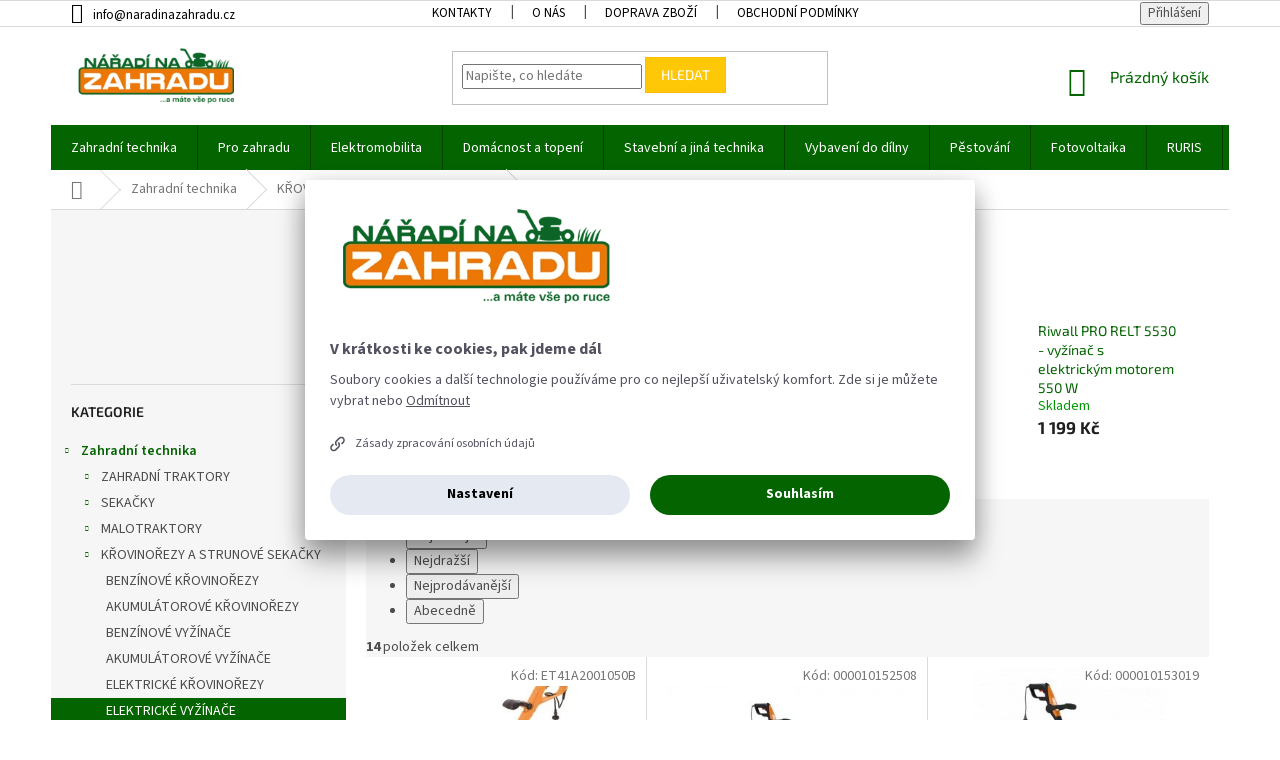

--- FILE ---
content_type: application/javascript; charset=utf-8
request_url: https://www.naradinazahradu.cz/user/documents/janpikla/extend.js?v=21092021185111
body_size: 1588
content:
/* ---===### naradinazahradu.cz - Author: info@janpikla.cz - Updated: 21. September 2021 - 18:50:56 ###===--- */

function jpHomeBanners(){$(".type-index .row.banners-row:not(.jpDone)").length&&($(".type-index .row.banners-row").addClass("jpDone"),$(".type-index .row.banners-row .col-sm-4").removeClass("col-sm-4").addClass("col-sm-3 jpRightBanner"),$(".type-index .row.banners-row .col-sm-8").removeClass("col-sm-8").addClass("col-sm-6 jpCenterBanner"),$(".type-index .row.banners-row").prepend("<div class='col-sm-3 jpLeftBanner'></div>"),$(".jpRightBanner .banner-wrapper").slice(-3).prependTo($(".jpLeftBanner")),$(".type-index .row.banners-row").after("<div class='jpExtraMenu row'></div>"),$(".jpExtraMenu").append('<h4 class="indented">Nejžádanější kategorie</h4>'),$(".jpExtraMenu").append("<div class='col-sm-2 jpEM1'></div>"),$(".jpExtraMenu").append("<div class='col-sm-2 jpEM2'></div>"),$(".jpExtraMenu").append("<div class='col-sm-2 jpEM3'></div>"),$(".jpExtraMenu").append("<div class='col-sm-2 jpEM4'></div>"),$(".jpExtraMenu").append("<div class='col-sm-2 jpEM5'></div>"),$(".jpExtraMenu").append("<div class='col-sm-2 jpEM6'></div>"),$(".jpEM1").append("<h2>Zahradní technika</h2>"),$(".jpEM1").append("<img src='//www.naradinazahradu.cz/user/documents/janpikla/i/zahradni_technika.png' />"),$(".jpEM1").append("<a href='/kultivatory'>KULTIVÁTORY</a>"),$(".jpEM1").append("<a href='/sekacky/'>SEKAČKY</a>"),$(".jpEM1").append("<a href='/vertikutatory/'>VERTIKUTÁTORY</a>"),$(".jpEM1").append("<a href='/zahradni-traktory/'>ZAHRADNÍ TRAKTORY</a>"),$(".jpEM1").append("<a href='/zahradni-technika-2' class='jpExtraShow'>další kategorie >>></a>"),$(".jpEM2").append("<h2>Pro zahradu</h2>"),$(".jpEM2").append("<img src='//www.naradinazahradu.cz/user/documents/janpikla/i/pro-zahradu.png' />"),$(".jpEM2").append("<a href='/bazeny-a-prislusenstvi/'>BAZÉNY A PŘÍSLUŠENSTVÍ </a>"),$(".jpEM2").append("<a href='/zahradni-grily/'>ZAHRADNÍ GRILY </a>"),$(".jpEM2").append("<a href='/zahradni-nabytek/'>ZAHRADNÍ NÁBYTEK </a>"),$(".jpEM2").append("<a href='/zahradni-naradi/'>ZAHRADNÍ NÁŘADÍ </a>"),$(".jpEM2").append("<a href='/pro-zahradu' class='jpExtraShow'>další kategorie >>></a>"),$(".jpEM3").append("<h2>Pěstování</h2>"),$(".jpEM3").append("<img src='//www.naradinazahradu.cz/user/documents/janpikla/i/pestovani.png' />"),$(".jpEM3").append("<a href='/skleniky/'>SKLENÍKY </a>"),$(".jpEM3").append("<a href='/pareniste/'>PAŘENIŠTĚ </a>"),$(".jpEM3").append("<a href='/pece-o-travnik/'>PÉČE O TRÁVNÍK </a>"),$(".jpEM3").append("<a href='/zavlahove-systemy/'>ZÁVLAHOVÉ SYSTÉMY </a>"),$(".jpEM3").append("<a href='/pestovani' class='jpExtraShow'>další kategorie >>></a>"),$(".jpEM4").append("<h2>Domácnost a topení</h2>"),$(".jpEM4").append("<img src='//www.naradinazahradu.cz/user/documents/janpikla/i/domacnost-a-topeni.png' />"),$(".jpEM4").append("<a href='/kamna-a-krby/'>KAMNA A KRBY </a>"),$(".jpEM4").append("<a href='/infrasauny-a-sauny/'>INFRASAUNY A SAUNY </a>"),$(".jpEM4").append("<a href='/infrazarice/'>INFRAZÁŘIČE </a>"),$(".jpEM4").append("<a href='/stipace-na-drevo/'>ŠTÍPAČE NA DŘEVO </a>"),$(".jpEM4").append("<a href='/domacnost-a-topeni' class='jpExtraShow'>další kategorie >>></a>"),$(".jpEM5").append("<h2>Vybavení do dílny</h2>"),$(".jpEM5").append("<img src='//www.naradinazahradu.cz/user/documents/janpikla/i/vybaveni-do-dilny.png' />"),$(".jpEM5").append("<a href='/aku-naradi/'>AKU NÁŘADÍ </a>"),$(".jpEM5").append("<a href='/dilenske-naradi/'>DÍLENSKÉ NÁŘADÍ </a>"),$(".jpEM5").append("<a href='/elektricke-naradi/'>ELEKTRICKÉ NÁŘADÍ </a>"),$(".jpEM5").append("<a href='/elektrocentraly/'>ELEKTROCENTRÁLY </a>"),$(".jpEM5").append("<a href='/vybaveni-do-dilny' class='jpExtraShow'>další kategorie >>></a>"),$(".jpEM6").append("<h2>Elektromobilita</h2>"),$(".jpEM6").append("<img src='https://www.naradinazahradu.cz/user/documents/janpikla/i/elektromobilita.png' />"),$(".jpEM6").append("<a href='/elektrokola/'>Elektrokola</a>"),$(".jpEM6").append("<a href='/elektroskutry/'>Elektroskútry</a>"),$(".jpEM6").append("<a href='/elektroctyrkolky/'>Elektročtyřkolky</a>"),$(".jpEM6").append("<a href='/elektromotorky/'>Elektromotorky</a>"),$(".jpEM6").append("<a href='/elektromobilita' class='jpExtraShow'>další kategorie >>></a>"),$(".jpEM7").append("<h2>Stavební a jiná technika</h2>"),$(".jpEM7").append("<img src='//www.naradinazahradu.cz/user/documents/janpikla/i/stavebni-a-jina-technika.png' />"),$(".jpEM7").append("<a href='/pasove-a-kolove-prepravniky/'>PÁSOVÉ A KOLOVÉ PŘEPRAVNÍKY </a>"),$(".jpEM7").append("<a href='/specialni-stroje/'>SPECIÁLNÍ STROJE </a>"),$(".jpEM7").append("<a href='/stavebni-stroje/'>STAVEBNÍ STROJE </a>"),$(".jpEM7").append("<a href='/komunalni-technika/'>KOMUNÁLNÍ TECHNIKA </a>"),$(".jpEM7").append("<a href='/stavebni-a-jina-technika' class='jpExtraShow'>další kategorie >>></a>"))}function jpHomeExtraBanner(){$(".homepage-box.welcome-wrapper:not(.jpDone)").length&&($(".homepage-box.welcome-wrapper").addClass("jpDone"),$(".homepage-box.welcome-wrapper").clone().insertBefore($(".homepage-box.welcome-wrapper")).addClass("jpAdded"),$(".jpAdded").html("<img src='/user/banners/1418x290.jpg' />"))}function jpBan1(){$(".type-detail").length&&(($(".in-zahradni-traktory-s-kosem").length||$(".in-zahradni-traktory-bez-kose").length||$(".in-zahradni-ridery").length)&&$(".p-detail-inner").append("<img src='https://www.naradinazahradu.cz/user/banners/traktory_detail.jpg' class='jpDetBanImg'/>"),($(".in-skleniky-s-polykarbonatovou-vyplni").length||$(".in-skleniky-se-sklenenou-vyplni").length||$(".in-skleniky-s-poykarbonatovou-a-sklenenou-vyplni").length)&&"Hecht"!=$(".p-detail-info > div:last > a").text()&&$(".p-detail-inner").append("<img src='https://www.naradinazahradu.cz/user/banners/skleniky-pivo_detail.jpg' class='jpDetBanImg'/>"))}$(document).ready(function(){jpHomeBanners(),jpBan1(),$(".navigation-in.menu > ul > li > a[title='Ostatní']").parent().remove()}).ajaxComplete(function(){jpHomeBanners()});